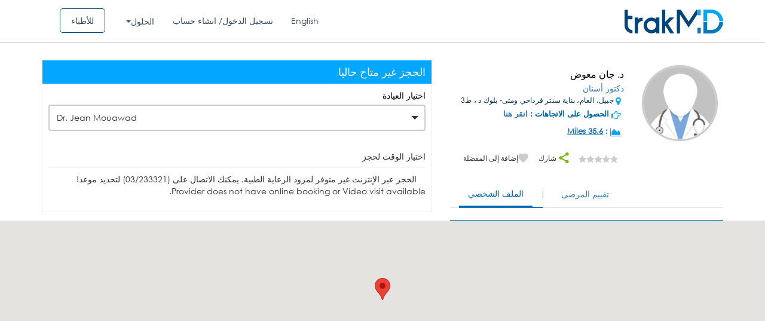

--- FILE ---
content_type: text/html; charset=UTF-8
request_url: https://ar.trakmd.com/p/%D8%B7%D8%A8%D9%8A%D8%A8/MzU5NDA/MzYxMzk/ZG9jdG9y/
body_size: 21560
content:


<style>
	.dashboard_message{
		font-family:Verdana, Arial, Helvetica, sans-serif;
		font-weight:bold;
		font-size:12px;
		background:#c8e6FE;
		border:1px solid #9CCCF2; 
		padding:10px; 
		border-radius:5px;
		margin:20px 0 10px 0;
	}
	.dashboard_message_left{
		width:90%;
		text-align:justify;
	}
	.dashboard_message_right{
		float:right;
	}
	.dashboard_message img{
		position:relative;
		top:2px;
	}
	.dashboard_message{
		font-family:Verdana, Arial, Helvetica, sans-serif;
		font-weight:bold;
		font-size:12px;
		background:#c8e6FE;
		border:1px solid #9CCCF2; 
		padding:10px; 
		border-radius:5px;
		margin:20px 0 10px 0;
	}
	.dashboard_message_left{
		width:90%;
		text-align:justify;
	}
	.dashboard_message_right{
		float:right;
	}
	.dashboard_message img{
		position:relative;
		top:2px;
	}
	#map_direction {
		width: 590px;
		height: 400px;
		margin-top: 10px;
		/*     background: white url(http://google-web-toolkit.googlecode.com/svn-history/r8457/trunk/user/src/com/google/gwt/cell/client/loading.gif) no-repeat 50% 50%;*/
	}
	#max_height1 {
		max-height: 200px;
		overflow-x: scroll;
	}      
	.user-1 {
		width: auto !important;
		float: none !important;
	}

	.online_badge {
		float: left;
		width: 100%;
		padding: 10px;
		background: #ffc500;
		color: #444444;
		border-radius: 30px;
		margin: 10px;
	}
	.online_badge .icon {
		width: 30px;
		height: 30px;
		background:#ce9f00;
		text-align: center;
		padding: 8px;
		border-radius: 100%;
		float: left;
	}

	.online_badge .text {
		float: left;
		position: relative;
		left: 10px;
		top: 5px;
		font-weight: bold;
	}
	.ar .online_badge .icon {
		float:right;
	}
	.ar .online_badge .text {
		float:right;
		right:10px;
	}

	.ar .right-data {
		direction: ltr;
	}
	.consultation_fees_highlight {
		float: left;
   		padding: 5px;
    	background: #bde0bc;
    	border-radius: 5px;
    	font-weight: bold;
    	clear: both;
	}
	.consultation_fees_highlight i {
		color:#336c32;
	}

/*.carousel-control.right {
background-image: none !important;
}*/
</style>
		<meta property="og:url"
			  content="https://ar.trakmd.com/p/%D8%B7%D8%A8%D9%8A%D8%A8/MzU5NDA/MzYxMzk/ZG9jdG9y/"/>
		<meta property="og:type" content="profile"/>
		<meta property="og:title" content="Dr. Jean Mouawad, - TrakMD.com"/>
		<meta property="og:description" content="Book an appointment online now with Dr. Jean Mouawad. Read doctor profile, patient reviews, and make an appointment instantly online 24/7."/>
		<meta property="og:image"
			  content="https://ar.trakmd.com/https://d2m1lcqg56i6sa.cloudfront.net/storage/doctor/upload/"/>
		<!DOCTYPE html>
<html lang="ar" dir="rtl">
<head>
<!--<meta name="smartbanner:title" content="trakMD: Find & Book Doctors">
<meta name="smartbanner:author" content="trakMD S.A.L">
<meta name="smartbanner:price" content="FREE">
<meta name="smartbanner:price-suffix-apple" content=" - On the App Store">
<meta name="smartbanner:price-suffix-google" content=" - In Google Play">
<meta name="smartbanner:icon-apple" content="images/icon_patient.jpg">
<meta name="smartbanner:icon-google" content="images/icon_patient.jpg">
<meta name="smartbanner:button" content="INSTALL">
<meta name="smartbanner:button-url-apple" content="https://itunes.apple.com/us/app/trakmd-find-book-a-doctor/id1207800398?mt=8">
<meta name="smartbanner:button-url-google" content="https://play.google.com/store/apps/details?id=com.trakmd&hl=en">
<meta name="smartbanner:enabled-platforms" content="android,ios">-->
<title>د. جان معوض مختص دكتور أسنان في جبيل، العام، بناية سنتر قرداحي ومتى- بلوك د ، ط3 - trakMD</title><meta name='description' content='احجزبسهولة مع د. جان معوض ، اقرأ مراجعات المرضى عن الطبيب ، احجز موعد الطبيب عبر الإنترنت على الفور.'>    <meta property="og:image" content="https://ar.trakmd.com/images/default-avatar.png"/>
        <meta property="og:url" content="https://ar.trakmd.com/p/%D8%B7%D8%A8%D9%8A%D8%A8/MzU5NDA/MzYxMzk/ZG9jdG9y/"/>
        <meta property="og:type" content="profile"/>
        <meta property="og:title" content="Dr. Jean Mouawad, - TrakMD.com"/>
        <meta property="og:description" content=""/>
        <!--<meta property="og:image"
              content="https://ar.trakmd.com/doctor/upload/"/>-->
        <link rel="alternate" href="https://trakmd.com/p/%D8%B7%D8%A8%D9%8A%D8%A8/MzU5NDA/MzYxMzk/ZG9jdG9y/" hreflang="en-lb" />
<script>
  (function(i,s,o,g,r,a,m){i['GoogleAnalyticsObject']=r;i[r]=i[r]||function(){
  (i[r].q=i[r].q||[]).push(arguments)},i[r].l=1*new Date();a=s.createElement(o),
  m=s.getElementsByTagName(o)[0];a.async=1;a.src=g;m.parentNode.insertBefore(a,m)
  })(window,document,'script','https://www.google-analytics.com/analytics.js','ga');

  ga('create', 'UA-101539204-1', 'auto');
  ga('send', 'pageview');

</script>

<link href="https://ar.trakmd.com/images/favicon.ico?v=2" rel="shortcut icon" type="image/x-icon">
<style>
    #dvLoading {
        display:none;
    }
    .heart-rate {
        width: 100%;
        height: 300px;
        position: relative;
        margin: 200px auto;
        float: left;
    }
    .heart-rate svg {
        left: 0;
        position: absolute;
        top: 50%;
        -webkit-transform: translate(0, -50%);
        -ms-transform: translate(0, -50%);
        -o-transform: translate(0, -50%);
        transform: translate(0, -50%);
        height: 500px;
        width: 100%;
    }
    .heart-rate svg .animation-pulsate {
        fill: none;
        stroke: #00AAED;
        stroke-linecap: square;
        stroke-miterlimit: 10;
        stroke-width: 0.5px;
        opacity: 1;
        stroke-dasharray: 600;
        -webkit-animation: move 5s linear forwards infinite, fade 5s linear infinite;
        animation: move 5s linear forwards infinite, fade 5s linear infinite;
    }
    .fade-in {
        position: absolute;
        width: 100%;
        height: 100%;
        background-color: rgb(51, 51, 51);
        top: 0;
        right: 0;
        animation: heartRateIn 2.5s linear infinite;
    }

    .fade-out {
        position: absolute;
        width: 120%;
        height: 100%;
        top: 0;
        left: -120%;
        animation: heartRateOut 2.5s linear infinite;
        background: rgba(51, 51, 51);
        background: -moz-linear-gradient(left, rgba(51, 51, 51) 0%, rgba(51, 51, 51) 50%, rgba(51, 51, 51) 100%);
        background: -webkit-linear-gradient(left, rgba(51, 51, 51) 0%, rgba(51, 51, 51) 50%, rgba(51, 51, 51) 100%);
        background: -o-linear-gradient(left, rgba(51, 51, 51) 0%, rgba(51, 51, 51) 50%, rgba(51, 51, 51) 100%);
        background: -ms-linear-gradient(left, rgba(51, 51, 51) 0%, rgba(51, 51, 51) 50%, rgba(51, 51, 51) 100%);
        background: linear-gradient(to right, rgb(51, 51, 51) 0%, rgb(51, 51, 51) 80%, rgb(51, 51, 51) 100%);
    }

    @keyframes heartRateIn {
        0% {
            width: 100%;
        }
        50% {
            width: 0;
        }
        100% {
            width: 0;
        }
    }

    @keyframes heartRateOut {
        0% {
            left: -120%;
        }
        30% {
            left: -120%;
        }
        100% {
            left: 0;
        }
    }

</style>
<!-- End SmartBanner configuration -->
<!--<div id="dvLoading"><div class="dvLoading"></div></div>-->
<div id="dvLoading">
  <div class="heart-rate">
    <svg version="1.1" xmlns="http://www.w3.org/2000/svg" xmlns:xlink="http://www.w3.org/1999/xlink" x="0px" y="0px" viewBox="-466.4 259.6 280.2 47.3" enable-background="new -466.4 259.6 280.2 47.3" xml:space="preserve">
      <polyline class="animation-pulsate" points="-465.4,281 -436,281 -430.9,291 -423.9,281 -348.2,281 -340.2,269 -330.2,303 -320.2,263 -310.2,291 -305.2,281 -187.2,281 "></polyline>
    </svg>
    <div class="fade-in"></div>
    <div class="fade-out"></div>
  </div>
</div>
<meta http-equiv="Content-Type" content="text/html; charset=utf-8" />
<link href="https://ar.trakmd.com/images/favicon.ico?v=2" rel="shortcut icon" type="image/x-icon">

<meta http-equiv="X-UA-Compatible" content="IE=edge">
<meta name="viewport" content="width=device-width, initial-scale=1">
	 
<!-- SEO START -->
	 	<!-- SEO END -->
		<link rel="stylesheet" type="text/css" href="/public/min/app-ar.css?ver=726bb7d095f69811">
		<!-- <script type="text/javascript"  src="/public/min/app.js?ver=726bb7d095f69811"></script> -->
	<script type="text/javascript"  src="https://ar.trakmd.com/public/min/app.js?ver=726bb7d095f69811"></script>
<!-- Facebook Pixel Code -->
<script>
!function(f,b,e,v,n,t,s)
{if(f.fbq)return;n=f.fbq=function(){n.callMethod?
n.callMethod.apply(n,arguments):n.queue.push(arguments)};
if(!f._fbq)f._fbq=n;n.push=n;n.loaded=!0;n.version='2.0';
n.queue=[];t=b.createElement(e);t.async=!0;
t.src=v;s=b.getElementsByTagName(e)[0];
s.parentNode.insertBefore(t,s)}(window,document,'script',
'https://connect.facebook.net/en_US/fbevents.js');
 fbq('init', '302713623571187');
fbq('track', 'PageView');
fbq('track', 'ViewContent');
</script>
<noscript>
 <img height="1" width="1"
src="https://www.facebook.com/tr?id=302713623571187&ev=PageView
&noscript=1"/>
</noscript>
<!-- End Facebook Pixel Code -->
<!-- Global site tag (gtag.js) - Google AdWords: 838971756 -->
<script async defer src="https://www.googletagmanager.com/gtag/js?id=AW-838971756"></script>
<script>
  window.dataLayer = window.dataLayer || [];
  function gtag(){dataLayer.push(arguments);}
  gtag('js', new Date());

  gtag('config', 'AW-838971756');
</script>
<!-- Google Tag Manager -->
<script>(function(w,d,s,l,i){w[l]=w[l]||[];w[l].push({'gtm.start':
new Date().getTime(),event:'gtm.js'});var f=d.getElementsByTagName(s)[0],
j=d.createElement(s),dl=l!='dataLayer'?'&l='+l:'';j.async=true;j.src=
'https://www.googletagmanager.com/gtm.js?id='+i+dl;f.parentNode.insertBefore(j,f);
})(window,document,'script','dataLayer','GTM-NCGSS24');</script>
<!-- End Google Tag Manager -->
</head>

<body class="ar">
<!-- Google Tag Manager (noscript) -->
<noscript><iframe src="https://www.googletagmanager.com/ns.html?id=GTM-NCGSS24"
height="0" width="0" style="display:none;visibility:hidden"></iframe></noscript>
<!-- End Google Tag Manager (noscript) --><style>
  #dvLoading{
    background:rgb(51, 51, 51) !important;
    opacity: 0.8;
  }
</style>

 <script>

      function initMap() {


    var input = document.getElementById('txtarea');
    var types = document.getElementById('type-selector');
    var autocomplete = new google.maps.places.Autocomplete(input);
    autocomplete.addListener('place_changed', function() {
      var place = autocomplete.getPlace();
      if (!place.geometry) {
        window.alert("Autocomplete's returned place contains no geometry");
        return;
      }

      var address = '';
      if (place.address_components) {
        address = [
          (place.address_components[0] && place.address_components[0].short_name || ''),
          (place.address_components[1] && place.address_components[1].short_name || ''),
          (place.address_components[2] && place.address_components[2].short_name || '')
        ].join(' ');
      }
	  console.log('------------>>>>>>>>>>>>>>>>>> ',address);
    }
    );
    function setupClickListener(id, types)
    {
      var radioButton = document.getElementById(id);
    }
    setupClickListener('changetype-all', []);
  }


 window.onload = function () {

initMap();
}


    </script>
    <style>
  .ui-autocomplete-category {
    font-weight: bold;
    padding: .2em .4em;
    margin: .8em 0 .2em;
    line-height: 1.5;
  }
  </style>
<script type="text/javascript">
/*$(document).ready(function() {
		$("#txtdocname").autocomplete({
		      source: "",
		      matchContains: true,
		      minLength: 1,
		});

		$("#txtdocname").autocomplete({
		      source: "",
		      minLength: 0,
		}).focus(function () {
		    $(this).autocomplete("search");
		});
		$('#txtdocname').keyup(function()
		{
		//$("#txtarea").rules("remove","required");
				$("#d_name").val('doctor');
				if($('#txtdocname').val() == '')
				{
					$("#d_name").val('');
				}
		});
});*/

$( function() {
    $.widget( "custom.catcomplete", $.ui.autocomplete, {
      _create: function() {
        this._super();
        this.widget().menu( "option", "items", "> :not(.ui-autocomplete-category)" );
      },
      _renderMenu: function( ul, items ) {
        var that = this,
          currentCategory = "";
        $.each( items, function( index, item ) {
          var li;
          if ( item.category != currentCategory ) {
            ul.append( "<li class='ui-autocomplete-category'>" + item.category + "</li>" );
            currentCategory = item.category;
          }
          li = that._renderItemData( ul, item );
          if ( item.category ) {
            li.attr( "aria-label", item.category + " : " + item.label );
          }
        });
      }
    });

     $("#txtdocname").catcomplete({
          source: "/autocomplete.php",
          matchContains: true,
          minLength: 1,
          select: function (event, ui) {
        if(ui.item.type!='speciality'){
        window.location = ui.item.value;
        return false;
        }
      }, focus: function( event, ui ) {
        event.preventDefault();
        $("#txtdocname").val(ui.item.label);
      }
    });

    $("#txtdocname").catcomplete({
          source: "/autocomplete.php",
          minLength: 0,
    }).focus(function () {
        $(this).catcomplete("search");
    });
    $('#txtdocname').catcomplete(function()
    {
    //$("#txtarea").rules("remove","required");
        $("#d_name").val('doctor');
        if($('#txtdocname').val() == '')
        {
          $("#d_name").val('');
        }
    });

    });
</script>
<script type="text/javascript">
$(document).ready(function() {

		$('.close').click(function()
		{
			$('#myModal input').removeClass('help-inline');
			$('#myModal_forgot input').removeClass('help-inline');
			$('span.error').css('display','none');

		});
		$('span.close1').click(function()
		{
			$('div.bg_warning').css('display','none');

		});
		 $(".modal").on('hide.bs.modal', function () {
		       $('span.error').css('display','none');
		       $('#myModal input').removeClass('help-inline');
			$('#myModal_forgot input').removeClass('help-inline');
		 });

  
});



</script>


  <script type="text/javascript">
  $(document).ready(function() {
  $('#fb_email').blur(function(){
		var email = $('#fb_email').val();
		if($('#fb_email').val() != '')
		{
				var dataString = 'reg_email=' + email;

				$.ajax({
					type:"POST",
					url: "/chk_patientemail.php",
					data:dataString,
					cache:true,
					success: function(data){
						if(data)
						{
						   $('#disp').html(data);

							$('#fb_email').focus();
						    //$('#btnSignup').disable();
						   //return false;
						}
						else
						{
							$('#disp').html('');
							//$('#btnSignup').enable();
						}
					}
				});
		}
		else
		{
			$('#disp').html('');
		}
	});


	 $('#fb_phone').blur(function() {
		if($('#fb_phone').val() != '')
		{
			var mobile_number = $('#fb_phone').val();
			$.ajax({
				url:"/ajax/ajax_mobile_exist.php",
				data:"&mobile=" + mobile_number,
				success:function(data){
					if(data == "exist")
					{
						$('#disp1').html("Mobile Number Already exists");

							$('#fb_phone').focus();
					}
					else
					{
						$('#disp1').html('');
					}
				}
			});
		}else
		{
			$('#disp1').html('');
		}
	});


});
function forgot_password1(){
	$('#err_msg').css('display','none');
	$('#err_forgot_msg').css('display','none');
	$('span.error').css('dispay','none');
	$('div#myModal_forgot span.error').css('display','none');
	$('#myModal_forgot').modal('show');
	$('#myModal').modal('hide');
	$('#myModal1').modal('hide');
}
</script>

<div class="notification sticky visible" id="err_msg" style="z-index: 1061; display: none"><p id="error_login_msg"></p><a class="close" href="javascript:" id="er_close"><img src="https://ar.trakmd.com/doctor/images/icon-close.png" /></a></div>

<div class="wrapper header-row shadow inner-header">
    <div class="header_blue">
		<div class="container">
			<div class="row">
				<div class="col-md-2 col-sm-2 col-xs-12 logo_col">
					<div class="logo">
						<a class="navbar-brand" href="/">
							<img src="https://d24cje2pn3geuc.cloudfront.net/images/logo.svg" class="img-responsive" />
						</a>
					</div><!--logo-->
				</div><!--col-md-2-->
				<div class="col-md-10 col-sm-10 pull-right on_mobile_clear menu_col">
					<ul class="social_links">

												
												
												<li><a class="btn_for_doctor" href="/fordoctors">للأطباء</a></li>
												<li>
														<div class="dropdown modern-drop">
															<button class="btn btn-secondary dropdown-toggle" type="button" id="dropdownMenuButton" data-toggle="dropdown" aria-haspopup="true" aria-expanded="false">
															الحلول															</button>
															<div class="dropdown-menu" aria-labelledby="dropdownMenuButton">
															<a href="/patient-engagement" class="menu-link dropdown-item"><span
																class="font-weight-bold">الرعاية الفاعلة</span></a>
															<a class="menu-link dropdown-item" href="/teleconsultation"><span
																class="font-weight-bold">المواعيد عبر الفيديو</span></a>
															<a class="menu-link dropdown-item" href="/rpm"><span
																class="font-weight-bold">مراقبة المرضى عن بعد</span></a>
															<a class="menu-link dropdown-item" href="/insurance"><span
																class="font-weight-bold">حلول التأمين</span></a>	
															</div>
														</div>
													</li>
																								<li><a href="#" data-toggle="modal" data-target="#myModal"> تسجيل الدخول/ انشاء حساب</a></li>
																																				 
                         
                                                 <li>
                          <a href="https://trakmd.com/">
                            English                          </a>
                        </li>
                                              										</ul>
								</div>

			</div><!--row-->
		</div><!--Container-->
	</div><!--header_blue-->
</div>
</div>

<!-- ########### Modal ########### -->
<div id="myModal" class="modal fade login_popup arab"  style="direction:rtl;"  role="dialog">
	<div class="modal-dialog">
		<!-- Modal content-->
		<div class="modal-content">
			<button type="button" class="close" data-dismiss="modal"><i class="fa fa-remove" aria-hidden="true"></i></button>
			<!--<div class="modal-header">

				<h4 class="modal-title login-title">
									</h4>
			</div>-->
			<div class="" id="err_msg_login" style="display: none"></div>
			<div class="" id="err_msg" style="display: none"></div>
				<div class="modal-body">
					<form id="frmlogin" name="frmlogin" method="post" >
						<div class="col-sm-6 padding-right  pull_right_ ">
							<div class="left_form">
								<h2>تسجيل الدخول كمريض</h2>
								<!--<div class="row">
									<div class="col-md-12">
										<div class="form-group">
											<input type="hidden" name="type" id="type" value="patient" />
											<!-- removed doctor login because of 3rd doc
											<div class="radio-inline">
												<label>
												<input type="radio" name="type" id="type" value="doctor" checked="checked">
												</label>
												</div>
												<div class="radio-inline">
												<label>
												<input type="radio" name="type" id="type" value="patient">
												</label>
												</div>
										</div>
									</div>
								</div>-->
								<div class="form-group">
									<!--<label for="email">
										:
									</label>-->
									<div class="input-group">
										<input type="text" class="form-control" id="email" name="email"  placeholder="أدخل رقم الجوال أو البريد الإلكتروني" >
										<i class="fa fa-user" aria-hidden="true"></i>
									</div>
								</div>
								<span for="email" generated="true" class="help-inline error" style="display:none;" >
									هذه الخانة مطلوبه.								</span>
								<div class="form-group">
									<!--<label for="pwd1">
										:
									</label>-->
									<div class="input-group">
										<input type="password" class="form-control" name="password" id="password" placeholder="كلمة المرور">
										<i class="fa fa-lock" aria-hidden="true"></i>
									</div>
									<span for="password" generated="true" class="help-inline error" style="display:none;" >
										هذه الخانة مطلوبه.									</span>
								</div>
								<div class="form-group">
									<div class="row">
										<div class="col-md-12 col-sm-12">
											<div class="link">
												<a href="javascript:void(0)" onclick="forgot_password()">
												  هل نسيت كلمة المرور؟												</a>
											</div>
										</div>
									</div>
								</div>
								<div class="center">
                  <div class="form-group go_btn_box">
                    <input type="submit" id="btnLogin"  name="btnLogin"  class="btn-blue full" name="submit" value="تسجيل الدخول">
                  </div>
                </div>
								<div class="form-group">
									<div class="row">
										<div class="col-md-12 col-sm-12">
											<div class="link">
												<!-- ? <a href=""></a>-->
											</div>
										</div>
									</div>
								</div>
							</div>
						</div>
						<div class="col-sm-6 padding-left  pull_left_ ">
							<div class="right_form">
								<div class="">
									<div class="">
										<!--<h4 class="login-title"></h4>-->
										<div class="center">
											<div class="form-group">
											<!-- -->
												
											</div>
										</div>
										<div class="form-group">
											<div class="row">
												<div class="col-md-12 col-sm-12">
													<div class="link join_now_btn">
													  ليس لديك حساب؟&nbsp;
													  <a href="https://ar.trakmd.com/patient-signup">
														انضم الان													  </a>
													</div>
												</div>
											</div>
										</div>
									</div>
								</div>
							</div>
						</div>
					</form>
				</div>
			<!-- <div class="modal-footer"><button type="button" class="btn btn-default" data-dismiss="modal">Close</button></div>-->
		</div>
	</div>
</div>

<!-- ############## forgot password ########### -->


<div id="myModal_forgot" class="modal fade" role="dialog">
  <div class="modal-dialog">
    <!-- Modal content-->
	<div class="modal-content">
		<div class="modal-header">
			<button type="button" class="close" data-dismiss="modal">&times;</button>
			<h4 class="modal-title login-title">هل نسيت كلمة المرور</h4>
		</div>
		<div class="" id="err_forgot_msg" style="display: none"></div>
		<div class="modal-body">
			<form id="frmforgot" name="frmforgot" method="post" >
				<div class="login-form-area">
				<!-- removed doctor login so no need based on 3 rd document -->
				<!--<label> </label>-->
							<!--<input type="radio" name="type" value="doctor" checked> Doctor<br>
							<input type="radio" name="type" value="patient"> Patient<br>-->
					<div class="form-group">
							<label for="email">أدخل رقم الجوال أو البريد الإلكتروني:</label>
							<div class="input-group"> <span class="input-group-addon" id="basic-addon1"><i class="strip email-gray"></i></span>
									<input type="text" class="form-control" id="forgot_email" name="forgot_email" placeholder="Enter your email or mobile number" >
							</div>
							<span for="forgot_email" generated="true" class="help-inline error" style="display:none;">هذه الخانة مطلوبه.</span>
					</div>
						<input type="hidden" class="form-control" id="usertype" name="usertype" value="patient">

					<div class="center">
						<div class="form-group">
								<input type="submit" id="btnLogin"  name="btnLogin"  class="btn-blue full" name="submit" value="عرض">
						</div>
					</div>

				</div>

		</form>
      </div>
     <!-- <div class="modal-footer">
        <button type="button" class="btn btn-default" data-dismiss="modal">Close</button>
      </div>-->
    </div>
  </div>
</div>

<!-- ########## end forgot Password ##########-->

<!-- register --->

<div id="myModal_signup_reg" class="modal fade" role="dialog">
  <div class="modal-dialog">
    <!-- Modal content-->
	<div class="modal-content">
		<div class="modal-header">
			<button type="button" class="close" data-dismiss="modal">&times;</button>
			<h4 class="modal-title login-title">Sign Up</h4>
		</div>
		<div class="modal-body">
			<form id="frmsign_fb" name="frmsign_fb" method="post" action="registration_facebook.php">
				<div class="login-form-area">

							<!--<input type="radio" name="type" value="doctor" checked> Doctor<br>
							<input type="radio" name="type" value="patient"> Patient<br>-->
					<div class="form-group">
							<label for="email">Email:</label>
							<div class="input-group"> <span class="input-group-addon" id="basic-addon1"><i class="strip email-gray"></i></span>
									<input type="text" class="form-control" id="fb_email" name="fb_email" placeholder="Email" value='' >
							</div>
							<span id="disp" style="display:inherit;color:red"></span>
					</div>

					<div class="form-group">
							<label for="email">Mobile Number:</label>
							<div class="input-group"> <span class="input-group-addon" id="basic-addon1"><i class="strip email-gray"></i></span>
									<input type="text" class="form-control" id="fb_phone" name="fb_phone" placeholder="Mobile Number" >
							</div>
							<span id="disp1" style="display:inherit;color:red"></span>

					</div>


					<div class="center">
						<div class="form-group">
								<input type="hidden" name="fb_id" id="fb_id" value="" />
				                <input type="hidden" name="fb_first_name" id="fb_first_name" value="" />
				                <input type="hidden" name="fb_last_name" id="fb_last_name" value="" />
				                <input type="hidden" name="fb_gender" id="fb_gender" value="" />
				                <input type="hidden" name="fb_profile_image" id="fb_profile_image" value="" />
				                <input type="hidden" name="fb_birthday" id="fb_birthday" value="" />
								<input type="hidden" name="api" id="api" value="10" />

								<input type="submit" id="btnSignUpFb"  name="btnSignUpFb"  class="btn-blue full" name="submit" value="Sign Up">
						</div>
					</div>

				</div>

		</form>
      </div>
     <!-- <div class="modal-footer">
        <button type="button" class="btn btn-default" data-dismiss="modal">Close</button>
      </div>-->
    </div>
  </div>
</div>
<!-- Reset password -->
<!-- Reset password -->
<div id="reset_modal" class="modal fade" role="dialog">
  <div class="modal-dialog">
    <!-- Modal content-->
    <div class="modal-content">
      <div class="modal-header">
        <h4 class="modal-title login-title">
          اعادة تعيين كلمة السر        </h4>
      </div>
     <!--  <div class="" id="err_forgot_msg" style="display: none"> -->
      <div class="" id="err_reset_msg" style="display: none">
      </div>
      <div class="modal-body padding-0">
        <form id="form_reset_password" name="form_reset_password" method="post" >
          <div class="login-form-area">

            <div class="form-group">
              <label for="email">
              كود التأكيد              </label>
              <div class="input-group"> 
                <span class="input-group-addon" id="basic-addon1">
                  <i class="strip email-gray">
                  </i>
                </span>
                <input type="text" class="form-control" id="forgot_password_code" name="forgot_password_code" placeholder="" >
              </div>
              <input type="hidden" class="form-control" id="usertype" name="usertype" value="patient">
              <span for="forgot_email" generated="true" class="help-inline error" style="display:none;">
              هذه الخانة مطلوبه.              </span>
            </div>

            <div class="form-group">
              <label for="email">
               كلمة السر الجديدة              </label>
              <div class="input-group"> 
                <span class="input-group-addon" id="basic-addon1">
                  <i class="strip email-gray">
                  </i>
                </span>
                <input type="password" class="form-control" id="new_password" name="new_password" placeholder="" >
              </div>
              <span for="forgot_email" generated="true" class="help-inline error" style="display:none;">
                هذه الخانة مطلوبه.              </span>
            </div>

            <div class="form-group">
              <label for="email">
                تأكيد كلمة المرور              </label>
              <div class="input-group"> 
                <span class="input-group-addon" id="basic-addon1">
                  <i class="strip email-gray">
                  </i>
                </span>
                <input type="password" class="form-control" id="confirm_password" name="confirm_password" placeholder="" >
              </div>
              <span for="forgot_email" generated="true" class="help-inline error" style="display:none;">
                هذه الخانة مطلوبه.              </span>
            </div>

            <input type="hidden" class="form-control" id="forgot_patient_id" name="forgot_patient_id"  >

            <div class="center">
              <div class="form-group">
                <input type="submit" id="btn_reset_modal"  name="btn_reset_modal"  class="btn-blue full" name="submit" value="عرض">
              </div>
            </div>
          </div>
        </form>
      </div>
    </div>
  </div>
</div>
<!-- END Reset password Modal -->

<script type="text/javascript">

$(function() {

	$( "#er_close" ).click(function() {
   $('#err_msg').hide();
});
});
$(document).ready(function() {

	$('#frmlogin').validate({
		 errorElement: 'span', //default input error message container
                errorClass: 'help-inline', // default input error message class
                focusInvalid: false, // do not focus the last invalid input
                ignore: "",
		rules:{
			email:
			{
				required:true,
				 /*
				 email: {
								  depends:function(){
									   $(this).val($.trim($(this).val()));
											 return true;
										 }
								 }*/
			},

			password:
			{
				required:true

			},
		},
		/*
		errorPlacement: function(error, element) {
					if (element.attr("name") == "email" ) {
					  error.insertAfter("#em-error");
					} else {
						error.insertAfter("#help-inline");
					  error.insertAfter(element);
					}
				  },*/

		submitHandler:function(form)
		{
			$('#err_msg').css('display','none');
			$('#err_forgot_msg').css('display','none');
			//var type=$('input[name=type]:checked', '#frmlogin').val()
			var type="patient";
			$.ajax({
			 type:'POST',
			 url: '/login_chk.php',
			data:{email:$('#email').val(),password:$('#password').val(),type:type},
			 cache:false,
			 dataType:'json',
			 success:function(data){

			// alert(data);
			/*
			 $(".notification.sticky").notify();
							$(".notification." + $(this).attr("id") + "").notify({ type: $(this).attr("id") });*/


			if(data.status=='success')
			{
				$('#err_msg_login').removeClass('bg_warning');
				$('#err_msg_login').addClass('bg_succ');
				$('#err_msg_login').css('display','');
					$('#err_msg_login').html('<p class="title4 newclr" id="error_login_msg">'+data.msg+'<span class="close1" > </span></p>');
				window.location.href=data.redirect;
			}
			else
			{
				$('#err_msg_login').removeClass('bg_succ');
				$('#err_msg_login').addClass('bg_warning');
				$('#err_msg_login').css('display','');
				//$('#error_login_msg').html(data.msg);
				$('#err_msg_login').html('<p class="title4 newclr" id="error_login_msg">'+data.msg+'<span class="close1" > </span></p>');
			}
			setTimeout(function(){
				  $('#err_msg_login').hide();
				}, 10000);

			 }

			});

			//form(submit);
			//form(submit);
		}

		});

		 $('#search').validate({

			 errorElement: 'div', //default input error message container
                errorClass: 'help-inline', // default input error message class
                focusInvalid: false, // do not focus the last invalid input
                ignore: "",
				rules:{
					/*txtspeaciality:
					{
						required:true

					},*/
					// txtarea:
					// {
					// 	required:true,
					// },
				},
				submitHandler:function(form)
				{
					//form(submit);
					var docname = $('#txtdocname').val();
        			var area = $('#txtarea').val();
					var video_visit = $('#video_visit').is(':checked') ? 'true':'';
    				var inclinic_visit = $('#inclinic_visit').is(':checked') ? 'true':'';
					const params = new URLSearchParams({
						video: video_visit,
						inclinic: inclinc_visit,
					});
					console.log(params.toString());
        if(docname){
          docname = docname.replace('/','-');
          docname = docname.replace('&','and');
        }
					if(docname && area){
				location.href = '/doctors/'+encodeURI(docname)+'/'+encodeURI(area)+'?'+params.toString();
			} else {
				location.href = '/doctors/all-specialties/'+encodeURI(area)+'?'+params.toString();
			}
						}
  });

  $('#frmforgot').validate({
	 errorElement: 'span', //default input error message container
                errorClass: 'help-inline', // default input error message class
                focusInvalid: false, // do not focus the last invalid input
                ignore: "",
		rules:{
			forgot_email:
			{
				required:true
				/* email: {
				 depends:function(){
				      $(this).val($.trim($(this).val()));
				            return true;
				        }
			    }*/
			},

		},
		submitHandler:function(form)
		{
			$.ajax({
			 type:'POST',
			 url: '/forgot_password.php',
			data:{forgot_email:$('#forgot_email').val(),user_type:$('#usertype').val()},
			 cache:false,
			 dataType:'json',
			 success:function(data){

			 $('#err_msg').css('display','none');
			$('#err_forgot_msg').css('display','none');

			// alert(data);
			/*
			 $(".notification.sticky").notify();
							$(".notification." + $(this).attr("id") + "").notify({ type: $(this).attr("id") });*/


			if(data.status=='success')
			{
				$('#err_forgot_msg').removeClass('bg_warning');
				$('#err_forgot_msg').addClass('bg_succ');
				$('#err_forgot_msg').css('display','');
					$('#err_forgot_msg').html('<p class="title4 newclr" id="error_login_msg">'+data.msg+'<span class="close1" > </span></p>');
				$('#myModal_forgot').modal('hide');
				/*
				$('#bg_warning').css('display','');
								$('#error_login_msg').html(data.msg);*/
				 $('div#myModal_forgot span.error').css('display','none');

				//$('#myModal_forgot').modal('hide');

				 $('#forgot_patient_id').val(data.id);
              /*open reset modal*/
				//$('#reset_modal').modal('show');
				if(data.msg == 'Forgot Password SMS Sent Successfully')
				{
         $('#myModal_forgot').modal('hide');
         $('#reset_modal').modal('show')
       }
				//$('#reset_modal').modal('show');
			}
			else
			{
				$('#err_forgot_msg').removeClass('bg_succ');
				$('#err_forgot_msg').addClass('bg_warning');
				$('#err_forgot_msg').css('display','');
				//$('#error_login_msg').html(data.msg);
				$('#err_forgot_msg').html('<p class="title4 newclr" id="error_login_msg">'+data.msg+'<span class="close1" > </span></p>');

			}
			setTimeout(function(){
				   $('#err_forgot_msg').hide();
				}, 100000);
			 }
			});
			//form(submit);
		}
	});

	/*reset after forgot*/
	$('#form_reset_password').validate({
	 errorElement: 'span', //default input error message container
	 errorClass: 'help-inline', // default input error message class
	 focusInvalid: false, // do not focus the last invalid input
	 ignore: "",
	 rules: {
	  forgot_password_code: {
	   required: true
	  },
	  new_password: {
	   required: true
	  },
	  confirm_password: {
	   required: true
	  }
	 },
	 submitHandler: function(form) {
	  $.ajax({
	   type: 'POST',
	   url: '/reset_after_forgot_password.php ',
	   data: {
	    forgot_password_code: $('#forgot_password_code').val(),
	    new_password: $('#new_password').val(),
	    confirm_password: $('#confirm_password').val(),
	    patient_id: $('#forgot_patient_id').val()
	   },
	   cache: false,
	   dataType: 'json',
	   beforeSend: function() {
	    $("#dvLoading").show();
	   },
	   success: function(data) {

	    if (data.status == 'success') {
	    	$('#reset_modal').modal('hide');
	   		window.location.href = "https://ar.trakmd.com/index.php?msg="+data.msg;
	    }
	    else {

	     $('#err_reset_msg').removeClass('bg_succ');
	     $('#err_reset_msg').addClass('bg_warning');
	     $('#err_reset_msg').css('display', '');
	     $('#err_reset_msg').html('<p class="title4 newclr" id="error_reset_msg">' + data.msg + '<span class="close1" > </span></p>');

	    }
	   },
	   complete: function() {
	    $("#dvLoading").hide();
	   }
	  });
	 }
	});
/*End reset*/

  $('#frmsign_fb').validate({

		rules:{
			fb_email:
			{
		    //required:true,
        email: {
          depends:function(){
            $(this).val($.trim($(this).val()));
            return true;
          }
        }
      },
      fb_phone:
      {
        required:true,
        maxlength:25,
        number:true
      },
    },
    submitHandler:function(form)
    {

     var email = $('#fb_email').val();
     if($('#fb_email').val() != '')
     {
    var dataString = 'reg_email=' + email;

       $.ajax({
         type:"POST",
         url: "/chk_patientemail.php",
         data:dataString,
         cache:true,
         success: function(data){
          if(data)
          {
            if(data=='true')
            {
              $('#disp').html('Email Address Already exists');
              $('#fb_email').focus();
            }else{
              $('#disp').html('');
            }
        //$('#btnSignup').disable();
        //return false;
      }
      else
      {
       $('#disp').html('');
							//$('#btnSignup').enable();
			}
    }
 });
    }
    if($('#fb_phone').val() != '')
    {
      var mobile_number = $('#fb_phone').val();
      $.ajax({
        url:"/ajax/ajax_mobile_exist.php",
        data:"&mobile=" + mobile_number,
        success:function(data){
          if(data == "exist")
          {
            $('#disp1').html("Mobile Number Already exists");

            $('#fb_phone').focus();
          }
          else
          {
            $('#disp1').html('');
            form.submit();
          }
        }
      });
    }
    else
    {
      form.submit();
    }
			//form(submit);
		}
});
});

</script>

	

<div id="dvLoading"><div class="dvLoading"></div></div> 
	<style type="text/css">
		.cusblockdiv .col-md-5.col-sm-5,
		.cusblockdiv .col-md-5.col-sm-5 .col-md-4.col-sm-4{
			float: right;
		}	 
	</style>
<div class="wrapper row1" style="padding-bottom:0;">    
	<div class="container cusblockdiv">
		<div class="row">
		<style type="text/css">
	.crop_img{
		width: 125px;
		height: 125px;
		position: relative;
		overflow: hidden;
		border-radius: 50%;
		border: 2px solid #ccc;
		border-radius: 50%;
		box-shadow: 0 0 2px rgba(0, 0, 0, 0.8);
	}
	.doc_profile_img1 {
		margin: 0 auto;
		overflow: hidden;
		height: 125px;
		width: 125px;
		object-fit:contain;
	}
</style>
			
	<div class="col-md-5 col-sm-5" itemtype="schema.org/Physician">
		<div class="row padding10">
				<div class="col-md-4 col-sm-4">  <div class="crop_img"><img itemprop="image" title="Dr. Jean Mouawad, specialized  Dentist at C. Kordahi et Matta" alt="Dr. Jean Mouawad" src="/images/search1.png" class="img-rounded img-responsive margin-auto" /></div> </div>
<div class="col-md-8 col-sm-8 padding-left-0">
	<h1 itemprop="name" class="dr-name">د. جان معوض</h1>
		
			<a itemprop="url" href="/doctors/Dentist/lebanon" title="Find the best Dentist in Lebanon">
			دكتور أسنان		</a>
		<p class="address"><i class="fa fa-map-marker" aria-hidden="true"></i> جبيل، العام، بناية سنتر قرداحي ومتى- بلوك د ، ط3 </p>

		<!-- Start -->
				<div class="fees">
			<span class="pull-left">
				<i class="fa fa-hand-o-right" aria-hidden="true"></i> 
				الحصول على الاتجاهات :				<a href="javascript:void(0)" onclick="get_direction('',',','34.1230021','35.6519282')"> انقر هنا </a>
			</span>
		</div>
         
	
			<div class="fees">

				<span class="pull-left"><i class="fa fa-area-chart" aria-hidden="true"></i> 
					: 
						<ins class="distance_cal" data-lat="34.1230021" data-long="35.6519282" data-doctor-id="36139"> 35.6  Miles</ins>
				</span>
			</div>
								<p class="margin-top-10"> </p>

								<!-- End -->


				


			<ul class="view-list">
				<li onclick="get_review_tab_active();"  itemprop="aggregateRating" itemscope="" itemtype="http://schema.org/AggregateRating">
					<span itemprop="ratingValue" content=""></span><span itemprop="reviewCount" class="disp-none" style="display:none;">0</span>		<img src="/images/rating/empty.png" />
		</li>


	<li class="action-link green"><a href="javascript:void(0)" onclick="share_content('د. جان معوض','Dr. Jean Mouawad','C. Kordahi et Matta, Flr 3,Main Road St,Jbeil','doctor/upload/','/p/%D8%B7%D8%A8%D9%8A%D8%A8/MzU5NDA/MzYxMzk/ZG9jdG9y/')"><i class="strip share"></i> شارك</a></li>
		<li class="action-link red fav" ><a href="javascript:void(0)"  id="favorite" onclick="check_login_favorite(this)"><i class="strip heart-gray"></i>إضافة إلى المفضلة</a></li>
	</ul>
</div>
<div class="clearfix"></div>
</div>



	
	<div class="margin-top-20">
		<ul class="nav nav-tabs">
			
			<li id="profile_tab" class="active"><a data-toggle="tab" href="#profile">الملف الشخصي</a></li>
			<li id="review_tab"><a data-toggle="tab" href="#review">تقييم المرضى</a></li>
		</ul>
		<div class="tab-content">
			<div id="profile" class="tab-pane fade in active">
										<div class="margin-top-20">

							<ul class="profile-detail">
								</ul>
</div>
</div>
<div id="review" class="tab-pane fade">
	<div class="margin-top-20">
		<ul class="review-list">
				<h2 class="dr-name">لا يوجد سجلات</h2>
	</ul>
</div>
</div>
</div>
</div>


</div><!--col-sm-5-->
	<div class="col-md-7 col-sm-7 onmobclear">
		<div class="info-box">
							<h1 class="info-title">الحجز غير متاح حاليا</h1>
						<div class="padding10">
			<form>
				<div class="row">
						<input type="hidden" id="doc_consultation_type" value=""/>
						<div class="col-md-12 col-sm-12">
						<div class="form-group">
							<label for="email">اختيار العيادة</label>
							<div class="choosebusiness dropdown">
								<button class="btn btn-secondary dropdown-toggle" type="button" id="dropdownMenuButton" data-toggle="dropdown" aria-haspopup="true" aria-expanded="false">
											Dr. Jean Mouawad								</button>
  <div class="dropdown-menu" aria-labelledby="dropdownMenuButton">
    </div>
</div>
							</div>
						</div>

					<!--	<div class="col-md-6 col-sm-12">
															<label for="email">&nbsp;</label><br/>
								<button class="btn btn-success" onclick="return changeConsultation('online');"><i class="fa fa-video-camera"></i>&nbsp;معاينة عبر الفيديو</button>
													</div>-->
					</div>
				
					<h1 class="title-small">اختيار الوقت لحجز</h1>
					<div id="calender_ajax"></div>


												Provider does not have online booking or Video visit available.
					
			</form>
</div>
</div>
</div><!--col-sm-7-->



</div>
</div>
</div>
<div class="clearfix"></div>

<div class="map-bottom"  id="contant1">

		<div class="map-area" > 
		<div id="googleMap" style="width:100%;height:266px;"></div>
	</div>

	 
</div>

</div>
</div>
</div>
<footer class="footer">
        <div class="footer-top">
            <div class="container">
                <div class="row">
                    <div class="col-md-4">
                                                    <ul>
                                <li><h2>عن تراك ام دي</h2></li>
                                <p>
                                نحن في مهمة لجعل الناس يعيشون أكثر صحة وأكثر سعادة. يعاني الناس يوميا من تداعيات عدم كفاءة الرعاية الصحية وعدم إمكانية الوصول إليها وكونها غير مرضية. تراك أم دي تأسست لتخفيف هذا الوضع المرير، لجميع الناس
                                </p>
                                <div class="isohipaa">
                                    <img src="/images/iso_hipaa-min.jpg" alt="iso hipaa complaint"/>
                                </div>
                            </ul>
                                            </div>
                    <div class="col-md-8">
                        <div class="row">
                        <div class="col-md-4">
                                <ul>
                                    <li><h2>Our Links</h2></li>
                                    <li><a href="/patient-engagement">الرعاية الفاعلة</a></li>
                                    <li><a href="/teleconsultation">المواعيد عبر الفيديو</a></li>
                                    <li><a href="/rpm">مراقبة المرضى عن بعد</a></li>
                                    <li><a href="/insurance">حلول التأمين</a></li>
                                    <li><a href="/doctors/all-specialties/beirut">ابحث عن طبيب</a></li>
                                    <li><a href="/specialties">الاختصاصات</a></li>
                                    <li><a href="/cities">المدن</a></li>
                                </ul>
                            </div>
                            <div class="col-md-4">
                                <ul>
                                    <li><h2>أكثر</h2></li>
                                    <li><a href="/about">معلومات عنا</a></li>
                                    <li><a href="/contact-us">اتصل بنا</a></li>
                                    <li><a href="/careers">وظائف</a></li>
                                    <li><a href="/datasecurity">أمن البيانات</a></li>
                                    <li><a href="/blog">أخبار وصحافة</a></li>
                                    <li><a href="/faq">أسئلة متكررة</a></li>
                                    <li><a href="/privacy_terms">الشروط والخصوصية</a></li>
                                </ul>
                            </div>


                            <div class="col-md-4">
                                <ul>
                                    <li><h2>تطبيق المريض</h2></li>
                                    <li class="mr-2">
                                    <a  href="https://itunes.apple.com/us/app/trakmd/id1207800398?ls=1&mt=8" target="_blank">
                                        <img
                                                height="50px"
                                                src="https://ar.trakmd.com//v2/assets/images/resources/find-doctor/app-store.png"
                                                alt="app-store"
                                        />
                                    </a>
                                </li>
                                <li>
                                    <a  href="https://play.google.com/store/apps/details?id=com.trakmd&hl=en" target="_blank">
                                        <img
                                                height="50px"
                                                src="https://ar.trakmd.com//v2/assets/images/resources/find-doctor/google-store.png"
                                                alt="play-store"
                                        />
                                    </a>
                                </li>
                                <li><h2>تطبيق الطبيب</h2></li>
                                    <li class="">
                                    <a href="https://apps.apple.com/us/app/trakmd-doctor-app/id1476907007" target="_blank">
                                        <img
                                                height="50px"
                                                src="https://ar.trakmd.com//v2/assets/images/resources/find-doctor/app-store.png"
                                                alt="app-store"
                                        />
                                    </a>
                                </li>
                                <li>
                                    <a  href="https://play.google.com/store/apps/details?id=com.trakmd.doctorapp" target="_blank">
                                        <img
                                                height="50px"
                                                src="https://ar.trakmd.com//v2/assets/images/resources/find-doctor/google-store.png"
                                                alt="play-store"
                                        />
                                    </a>
                                </li>
                                </ul>
                            </div>
                        </div>
                    </div>
                </div>
            </div>
        </div>
        <div class="footer-bottom">
            <div class="container">
                <div class="d-flex flex-row justify-content-between align-items-center">
                                            <span>trakMD، جميع الحقوق محفوظة 2026</span>
                                        <div>
                    <ul>
                            <li>
                                <a href="http://www.facebook.com/trakmd" target="_blank">
                                <i class="icon fa fa-facebook"></i>
                                </a>
                            </li>
                            <li>
                                <a href="https://twitter.com/trakmd" target="_blank">
                                <i class="icon fa fa-twitter"></i>
                                </a>
                            </li>
                            <li>
                                <a href="https://www.linkedin.com/company/trakmd/" target="_blank">
                                <i class="icon fa fa-linkedin"></i>
                                </a>
                            </li>
                            <li>
                                <a href="https://www.youtube.com/channel/UCkQnQpapRvlJx7PbpgfziUg" target="_blank">
                                <i class="icon fa fa-youtube-play"></i>
                                </a>
                            </li>
                            <li>
                                <a  target="_blank" href="https://www.instagram.com/trakmd_lebanon/">
                                <i class="icon fa fa-instagram"></i>
                                </a>
                            </li>
                            
                        </ul>
                    </div>
                </div>
            </div>
        </div>
    </footer>
    <a href="javascript:void(0)" id="return-to-top"><i class="fa fa-angle-double-up"></i></a>



<!-- Modal -->
<div class="modal fade" id="videoPopupDiv" role="dialog">
	<div class="modal-dialog">
		<!-- Modal content-->
		<div class="modal-content">
			<button type="button" class="close" data-dismiss="modal">&times;</button>
			<div class="modal-body"  id="yt-player">
			</div>
		</div>
	</div>
</div>
<div class="modal fade" id="videoPatientpopup" role="dialog">
	<div class="modal-dialog">
		<!-- Modal content-->
		<div class="modal-content">
			<button type="button" class="close" data-dismiss="modal">&times;</button>
			<div class="modal-body"  id="yt-player-patient">
			</div>
		</div>
	</div>
</div>
<div class="modal fade" id="videoPatientpopupar" role="dialog">
	<div class="modal-dialog">
		<!-- Modal content-->
		<div class="modal-content">
			<button type="button" class="close" data-dismiss="modal">&times;</button>
			<div class="modal-body"  id="yt-player-patient-ar">
			</div>
		</div>
	</div>
</div>

					  <!-- endig video tag here -->
    <!-- Google Code for Remarketing Tag -->
<script type="text/javascript">
/* <![CDATA[ */
var google_conversion_id = 838971756;
var google_custom_params = window.google_tag_params;
var google_remarketing_only = true;
/* ]]> */
</script>
<script type="text/javascript" src="//www.googleadservices.com/pagead/conversion.js">
</script>
<noscript>
<div style="display:inline;">
<img height="1" width="1" style="border-style:none;" alt="" src="//googleads.g.doubleclick.net/pagead/viewthroughconversion/838971756/?guid=ON&amp;script=0"/>
</div>
</noscript>
    <script>
	wow = new WOW({
		animateClass: 'animated',
		offset:       100,
		callback:     function(box) {

		}
	});
	wow.init();
	if($('#moar').length) {
		document.getElementById('moar').onclick = function () {
			var section = document.createElement('section');
			section.className = 'section--purple wow fadeInDown';
			this.parentNode.insertBefore(section, this);
		};
	}

		// ===== Scroll to Top ====
$(document).ready(function () {

    $(window).scroll(function () {
        if ($(this).scrollTop() > 100) {
            $('#return-to-top').fadeIn();
        } else {
            $('#return-to-top').fadeOut();
        }
    });

    $('#return-to-top').click(function () {
        $("html, body").animate({
            scrollTop: 0
        }, 600);
        return false;
    });

});

function toggleVideo(){
	var ht = '<iframe style="width: 100%; height: 400px;" src="https://www.youtube.com/embed/FVuI55_kEPw" frameborder="0" allowfullscreen></iframe>';
		$('#yt-player').html(ht);
}

function togglePatientVideo(){
	var ht = '<iframe style="width: 100%; height: 400px;" src="https://www.youtube.com/embed/k38M_aLl4IU" frameborder="0" allowfullscreen></iframe>';
		$('#yt-player-patient').html(ht);
}

function togglePatientVideoAr(){
	var ht = '<iframe style="width: 100%; height: 400px;" src="https://www.youtube.com/embed/9wZ9qj9akxo" frameborder="0" allowfullscreen></iframe>';
		$('#yt-player-patient-ar').html(ht);
}
</script>

 <script type="text/javascript">
 	  $("#videoPopupDiv").on('hidden.bs.modal', function (e) {
	    $("#videoPopupDiv iframe").attr("src", $("#videoPopupDiv iframe").attr("src"));
	});
 </script>
    <script src="https://maps.googleapis.com/maps/api/js?key=AIzaSyCEbwlC2B2ChRHiJADz50txVXk5oEZye1w&libraries=places&callback=initMap&language=ar" async defer></script>

<form id="move_forward" name="move_forward" method="post" action="/book_appoinment_details.php" style="display:none">



	<input type="hidden" name="type" id="type" value="calender_detail">
	<input type="hidden" name="day" id="day_name1" value="">
	<input type="hidden" name="date" id="date_name1" value="">
	<input type="hidden" name="app_time" id="app_time1" value="">
	<input type="hidden" name="time_inter" id="time_inter1" value="">
	<input type="hidden" name="prac_id" id="prac_id" value="">
	<input type="hidden" name="business_id" id="business_id" value="36139">
	<input type="hidden" name="user_type" id="user_type" value="doctor">
	<input type="hidden" name="old_app_time" id="old_app_time" value="" />
	<input type="hidden" name="login_user" id="login_user" value="" />
	<input type="hidden" name="appointment_id" id="appointment_id" value="" />
	<input type="hidden" name="patient_id" id="patient_id" value="" />



</form>

<div class="prof_slide">
						
							<a href="https://ar.trakmd.com/images/search1.png">
				<img src="https://ar.trakmd.com/images/search1.png">
				</a>	
					</div>

<!-- ############## Business Images  ########### -->
<div id="images_modal" class="modal fade all_photos_popup" role="dialog">
	<div class="modal-dialog">
		<div class="modal-content">
			<div class="modal-header">
				<button type="button" class="close" data-dismiss="modal">&times;</button>
				<h4 class="modal-title login-title">Images For This Site</h4>
			</div>
			<div class="modal-body">
					
					<div id="slider-fluid-clients" class="carousel slide">
						<div class="carousel-inner">
																<div class="active item ">
										<div class="text-center">
											<div class="">
																								<img class="img-responsive" style="width: auto"  height="95%" width="95%" src="https://ar.trakmd.com/images/search1.png">	
																							</div>
										</div>
									</div>
															</div>
						<a class="left carousel-control" href="#slider-fluid-clients" data-slide="prev"><i class="fa fa-arrow-left" aria-hidden="true"></i></a>
						<a class="right carousel-control" href="#slider-fluid-clients" data-slide="next"><i class="fa fa-arrow-right" aria-hidden="true"></i></a>
					</div>
								</div>
		</div>
	</div>
</div>

<!-- ############## Business Images ENDS ########### -->



<div id="myModal1" class="modal fade login_popup" role="dialog">
	<div class="modal-dialog">
		<!-- Modal content-->
		<div class="modal-content">
			<button type="button" class="close" id="close" data-dismiss="modal"><i class="fa fa-remove" aria-hidden="true"></i></button>
<!--<div class="modal-header">
<h4 class="modal-title login-title">تسجيل الدخول</h4>
</div>-->
<div class="modal-body padding-0">
	<form id="check_login" name="check_login" method="post" action="/patient_chk.php">
		<div class="col-sm-6 padding-right">
			<div class="left_form">
				<h2>Login as a Patient</h2>
				<div class="login-form-area">
										<input type="hidden" name="type" id="type" value="calender_detail">
					<input type="hidden" name="day_name" id="day_name" value="">
					<input type="hidden" name="date_name" id="date_name" value="">
					<input type="hidden" name="app_time" id="app_time" value="">
					<input type="hidden" name="time_inter" id="time_inter" value="">
					<input type="hidden" name="image_pic" id="image_pic" value="">
					<input type="hidden" name="site_user" id="site_user" value="">
					<input type="hidden" name="consultation_type" id="consultation_type" value=""/>
<input type="hidden" name="prac_id" id="prac_id_login" value="35940">
<input type="hidden" name="business_id" id="business_id1" value="36139">
<input type="hidden" name="user_type" id="user_type" value="ZG9jdG9y" />

<div class="form-group">
<!--<label for="email">
:
</label>-->
<div class="input-group"> 
	<input type="text" class="form-control" id="email" name="email"  placeholder="أدخل رقم الجوال أو البريد الإلكتروني" >
	<i class="fa fa-user" aria-hidden="true"></i>
</div>
</div>
<span for="email" generated="true" class="help-inline error" style="display:none;" >
	هذه الخانة مطلوبه.</span>
<div class="form-group">
<!--<label for="pwd1">
:
</label>-->
<div class="input-group"> 
	<input type="password" class="form-control" name="password" id="password" placeholder="كلمة المرور">
	<i class="fa fa-lock" aria-hidden="true"></i>   
</div>
<span for="password" generated="true" class="help-inline error" style="display:none;" >
	هذه الخانة مطلوبه.</span> 
</div>

<div class="form-group">
	<div class="row">																		
		<div class="col-md-12 col-sm-12">
			<div class="link">
				<a href="javascript:void(0)" onclick="forgot_password1()">هل نسيت كلمة المرور؟</a>
			</div>
		</div>
	</div>
</div>
<div class="center">
	<div class="form-group go_btn_box">
		<i class="fa fa-caret-right hvr-icon-back" aria-hidden="true"></i> <input type="submit" id="btnLogin"  name="btnLogin"  class="btn-blue full" name="submit" value="انقر"> <i class="fa fa-caret-right hvr-icon-forward " aria-hidden="true"></i>
	</div>
</div>
<div class="form-group">
	<div class="row">																		
		<div class="col-md-12 col-sm-12">
			<div class="link">

			</div>
		</div>
	</div>
</div>	
</div> 
</div>
</div>
<div class="col-sm-6 padding-left">
	<div class="right_form">
		<div class="">
			<div class="login-form-area">
				<div class="center">
					<div class="form-group">
						<button type="submit" class="fb-btn full"><i class="strip fb-desh"></i><span> تواصل مع الفيسبوك</span></button>
					</div>
				</div>
				<div class="form-group">
					<div class="row">																		
						<div class="col-md-12 col-sm-12">
							<div class="link join_now_btn">
								ليس لديك حساب؟&nbsp;
 
<a href="javascript:void(0)" id="sign_up">
	انضم الان</a>
</div>
</div>
</div>
</div>
</div>
</div>
</div>
</div>
</form>
</div>
<!-- <div class="modal-footer">
<button type="button" class="btn btn-default" data-dismiss="modal">Close</button>
</div>-->
</div>
</div>
</div>
<script type="text/javascript">
	$(function() {

		$('#check_login').validate({
errorElement: 'span', //default input error message container
errorClass: 'help-inline', // default input error message class
focusInvalid: false, // do not focus the last invalid input
ignore: "",
rules:{

	email:
	{
		required:true,
//email: true
},

password:
{
	required:true

},

},

submitHandler:function(form)
{
	form.submit();
}

});
	});	
</script>

<!-- ###### reschedule ###--->
<div id="myModal_reschedule" class="modal fade" role="dialog">
<div class="modal-dialog">
	<!-- Modal content-->
	<div class="modal-content">
		<div class="modal-header">
			<button type="button" class="close" id="close" data-dismiss="modal">&times;</button>
			<h4 class="modal-title login-title">RESCHEDULE</h4>
		</div>
		<div class="modal-body padding-0">
			<form id="list_reschedule" name="list_login" method="post" action="update_appointment.php">
				<div class="login-form-area">


										<input type="hidden" name="day_name_reschedule" id="day_name_reschedule" value="">
					<input type="hidden" name="date_name_reschedule" id="date_name_reschedule" value="">
					<input type="hidden" name="app_time_reschedule" id="app_time_reschedule" value="">
					<input type="hidden" name="login_user" id="login_user" value=" "/>
					<input type="hidden" name="time_inter" id="time_inter2" value="">
					<input type="hidden" name="appointment_id" id="appointment_id" value="" /> 
							

					<input type="hidden" name="prac_id" id="prac_id" value="35940">
					<input type="hidden" name="business_id" id="business_id" value="36139">
					<input type="hidden" name="old_app_time" id="old_app_time" value="" />
					<input type="hidden" name="re_pending" value="" />


					<input type="hidden" name="doctor_user_type" id="doctor_user_type" value="doctor" /> 

										<div class="center">
						Old Appointment Time Is <br/>

						Thu 1st Jan | 02:00 - 02:30 <br/>   
							<br/>
							New Appointment Time Is <br/>
							<span id="day_3"></span>&nbsp;<span id="date_c"></span>&nbsp;<span id="date_m"></span>&nbsp; |&nbsp;<span id="testVal"></span>&nbsp;-&nbsp;<span id="end_time"></span>
						</div>
						<br/>
						<div class="center">
							<div class="form-group">
								<input type="submit" id="btnLogin"  name="btnLogin"  class="btn-blue small" value="RESCHEDULE">
								<a href="javascript:void(0)" id="calcel_model"  name="btnLogin"  class="btn-blue small">CANCEL</a>
							</div>
						</div>

					</div>

				</form>
			</div>
</div>
</div>
</div>


<!-- ############## Share  ########### -->


<div id="myModal_share" class="modal fade" role="dialog">
	<div class="modal-dialog">

		<div class="modal-content">
			<button type="button" class="close" data-dismiss="modal"><i class="fa fa-remove" aria-hidden="true"></i></button>
			<div class="modal-body">
				<form id="frmlogin" name="frmlogin" method="post" action="#">
					<div class="login-form-area">
						<div class="left_form">
							<h2>شارك مع</h2>
<!--<input type="radio" name="type" value="doctor" checked> Doctor<br>
	<input type="radio" name="type" value="patient"> Patient<br>--></br>
	<div class="form-group">
		<div class="input-group"> <span class="input-group-addon" id="basic-addon1"><i class="fa fa-share-alt" aria-hidden="true"></i></span>
			<select class="form-control" id="share" name="share" onchange="share_type()">

				<option value="facebook">فيس بوك</option>
				<option value="twitter">تويتر</option>
			</select>	
		</div>

	</div>
	<input type="hidden" name="doctor_name" id="doctor_name" value="">
	<input type="hidden" name="speciality" id="speciality" value="">
	<input type="hidden" name="location" id="location" value="">
	<input type="hidden" name="get_image" id="get_image" value="">
	<input type="hidden" name="share_link" id="share_link" value="">
	<input type="hidden" name="share_type_val" id="share_type_val" value="" />
	<div class="center">
		<div class="form-group">
			<div class="col-sm-offset-4 col-sm-4">

				<a href="#" onClick="share_with_facebook()" id="btnfacebook"  name="btnLogin"  class="btn-blue full">شارك</a>
				<a href="#" onclick="share_with_twitter()" id="btntwitter"  name="btnLogin"  class="btn-blue full" style="display:none">شارك</a>

			</div>
		</div>
 
</div>						
</div>
</div>
</form>
</div>
</div>
</div>

</div>


<script>
let is_doctor_online = 0;
	$(function(){
		$(".prof_slide").lightGallery();
	});
	function business_images(id){
//alert("asdasd");
$('.prof_slide').find('a').trigger('click');
//$("#images_modal").modal('show');

return false;
}

function get_review_tab_active()
{
	$("#review_tab").addClass("active");
	$("#profile_tab").removeClass("active");
	$("#review").addClass("in active");
	$("#profile").removeClass("in active");
}	

</script>
<!--code for google map of doctor lat long ====-->
<!-- <script src="http://maps.googleapis.com/maps/api/js"></script> -->


<script type="text/javascript">

	function check_login(obj)
	{
		var check = '';


		if(check == false)
		{
			$('#myModal1').modal('show');

		}

		else
		{

			var patient_id = '';
			var doctor_id =  '';
			var business_id = '';
			var business_name = "";
			var save_link = 'https://ar.trakmd.com/calender_detail?' + 'full_name=' + doctor_id + '&businessid=' + business_id;

			var dataString = 'patient=' + patient_id + '&doctor=' + doctor_id + '&business=' + business_id + '&business_name=' + business_name + '&save=' + save_link;

			$.ajax({
				type:'post',
				url:'/ajax/save_link.php',
				data:dataString,
				cache:false,
				beforeSend : function() {
					$("#dvLoading").show();
				},
				success:function(data)
				{
//alert(data);
$(obj).removeAttr('onclick');
if($(obj).removeAttr('onclick'))
{
//alert("You are already save link");
}
$('div.action-link').attr('class', 'success');

},complete : function() {
	$("#dvLoading").hide();
}
});
		} 
	}

	function check_login_calender(name,business_name,id,business_id,user_type,incre_value)
	{

		var check = '';
		if(check == false)
		{
			$('#myModal1').modal('show');  
		} 
		else
		{
			var test1 = $('#save_value'.concat(incre_value)).text();
			var test = test1.replace(/\(|\)/g,'')
//alert(incre_value);
//return false;

var patient_id = '';
var doctor_id =  id;
var business_id = business_id;
var business_name = business_name;
var name = name;
var user_type = user_type;
var save_link = 'https://ar.trakmd.com/calender_detail?' + 'full_name=' + doctor_id + '&businessid=' + business_id;

var dataString = 'patient=' + patient_id + '&doctor=' + doctor_id + '&business=' + business_id + '&business_name=' + business_name + '&name=' + name + '&user_type=' + user_type + '&save=' + save_link + '&save_type=' + test;

if(test = 'إضافة إلى المفضلة')
{ 

	$.ajax({
		type:'post',
		url:'/ajax/save_link.php',
		data:dataString,
		cache:false,
		async:false,
		beforeSend : function() {
			$("#dvLoading").show();
		},
		success:function(data)
		{

			if(data =='Doctor has been already in the favorite list ')
			{
				var unfav='إزالة من المفضلة';
				$('#favorite').html('<i class="strip heart"></i> Remove from Favorite');
				return false;
			}

			if(data =='Doctor has been added in the favorite list successfully')
			{ 

				$('#save_value'+incre_value).html('');
				$('#save_value'+incre_value).html('<i class="strip heart"></i>إزالة من المفضلة');
				return false;
			} 
			if(data == 'Your link has been Unfavorite Successfully')
			{

				$('#save_value'+incre_value).html('');

				$('#save_value'+incre_value).html('<i class="strip heart-gray"></i>إضافة إلى المفضلة');
				return false;
			}

		}
		,complete : function() {
			$("#dvLoading").hide();
		}

	});


}



}
}	
$(document).ready(function() {

	var speciality = '';
	var txtarea = '';
//alert(txtarea); 
//return false;
var type = '';

var dataString = 'txtspeaciality=' + speciality + '&txtarea=' + txtarea + '&d_type=' + type;

$('#btntwitter').click(function() {
	share_with_twitter();
});

});	

function share_with_twitter(){
//var image = $('#get_image').val();
var image = "https://ar.trakmd.com/" + $(".doc_profile_img1").attr("src");
var doc_name = $('#doctor_name').val();
var speciality = $('#speciality').val();
var location = $('#location').val();
if(image!='')
{
	$('#myModal_share').modal('hide');	
	var Picture = 'https://ar.trakmd.com/'+encodeURIComponent($('#share_link').val()); 
	window.open('https://twitter.com/intent/tweet/?text='+ doc_name +'&url=' + Picture +'&hashtags=' + speciality ,'Share a post on twitter','width=500,height=450');
}
}

function change_list()
{
	var speciality = '';
	var txtarea = '';
	var type = '';
	var gender = $('#gender').val();
	var day = $('#day').val();
	var book_type = $('#book_type').val();

	/*get latitude longitude from  ip address*/
	$.get("http://ipinfo.io", function (response) 
	{
		var ip_address=response.ip;
		var location_string=response.loc;
		var latitude_longitude_details = location_string.split(",");
		var ip_latitude = latitude_longitude_details[0];
		var ip_longitude = latitude_longitude_details[1];


		/*END*/
		var dataString = 'txtspeaciality=' + speciality + '&txtarea=' + txtarea + '&gender=' + gender + '&day=' + day + '&book_type=' + book_type + '&d_type=' + type+'&ip_latitude=' + ip_latitude+'&ip_longitude=' + ip_longitude;
		$.ajax({
			type:'POST',
			url: '/ajax/list_search.php',
			data:dataString,
			cache:false,
			beforeSend : function() {
				$("#dvLoading").show();
			},
			success:function(html){
				$('#list_content').html(html);
			},complete : function() {
				$("#dvLoading").hide();
			}
		});
	}, "jsonp");

}



window.fbAsyncInit = function() {
	FB.init({
//appId      : '1083308841690923',
//appId      : '1068154076559299',
appId      : '1083308841690923',//do not touch
xfbml      : true,
version    : 'v2.6'
});
};

(function(d, s, id){
	var js, fjs = d.getElementsByTagName(s)[0];
	if (d.getElementById(id)) {return;}
	js = d.createElement(s); js.id = id;
	js.src = "//connect.facebook.net/en_US/all.js";
	fjs.parentNode.insertBefore(js, fjs);
}(document, 'script', 'facebook-jssdk'));

function share_with_facebook()
{

	var type = $('#share_type_val').val();

	if(type =='facebook')
	{

		$('#myModal_share').modal('hide');	
		var fbCaption = $('#location').val();
//var fbPicture = '';
var fbName = $('#doctor_name').val();
//var fbLink = '';
//var urlAttr = '';
var fbLink = 'https://ar.trakmd.com/'+$('#share_link').val();
var urlAttr = 'https://ar.trakmd.com/'+$('#share_link').val();
var fbDescription = $('#speciality').val();
var image = $('#get_image').val();
var fbPicture = '';
FB.ui({
	method: 'feed',
	link: fbLink,
    source: fbPicture,
	caption: fbCaption,
	description: fbDescription,
	name: fbName,
}), function(response){
// Debug response (optional)
console.log(response);
}


}



} 

function share_content(doc_name,speciality,location,image,share_link)
{
	var doc = doc_name;
	var spac = speciality;
	var loc = location;
//var image_path = ''+'doctor'+'/'+'upload'+'/'+'business_logo'+'/'+ image ;
var images = image;
$('#doctor_name').val(doc);
$('#speciality').val(spac);
$('#location').val(loc);
$('#get_image').val(images);
$('#share_link').val(share_link);
var share_val = $('#share').val();
$('#share_type_val').val(share_val);
$('#myModal_share').modal('show');


}

function share_type()
{
	var share_val = $('#share').val();
	$('#share_type_val').val(share_val);
	if($('#share_type_val').val() == 'facebook')
	{
		$('#btnfacebook').show();
		$('#btntwitter').hide();

	}
	else
	{
		$('#btnfacebook').hide();
		$('#btntwitter').show();
	}

}

function facebook_share()
{



}
$(document).on('click','.for_share',function(){
	var wallid = parseInt($(this).attr('wid'));
//alert(wallid);
$("#comntbox2_"+wallid).toggle('slow');


});


function remove_favotite(save_id,patient_id,doctor_id,business_name)
{
	var confirm_message = confirm("Are You Sure Want To Unfavorite");

	if(confirm_message == true)
	{
		var save_id = save_id;
		var patient_id = patient_id;
		var bis_name = business_name;
		var doctor_id = doctor_id;
		var dataString = 'save_id=' + save_id + '&patient_id=' + patient_id + '&bis_name=' + bis_name + '&doctor_id=' + doctor_id;
		$.ajax({
			type:'post',
			url:'/ajax/remove_link.php',
			data:dataString,
			cache:false,
			beforeSend : function() {
				$("#dvLoading").show();
			},
			success:function(data)
			{
				if(data == ' Your link has been Unsave successfully')
				{
//alert("hi");
$('#favorite').css('display','block');
//$('#unfavorite').hide();
//$('#save').show();
}
},complete : function() {
	$("#dvLoading").hide();
	parent.window.location.reload();
}
});
	}
}

function View_profile(prac_id,bus_id,u_type)
{

	$(".pro1").removeClass("active-profile");
	$("#pro_"+prac_id).addClass("active-profile");

	var dataString = '&prac_id=' + prac_id + '&business_id=' + bus_id + '&user_type=' + u_type;

	$.ajax({
		type:'POST',
		url:'/ajax/profile_ajax.php',
		data:dataString,
//cache:false,
//dataType:'json',
beforeSend : function() {
	$("#dvLoading").show();
},
success:function(data)
{
//alert(data);

$('#contant1').html(data)

},complete : function() {
	$("#dvLoading").hide();
}
});
}

</script>
<!--=====-->
<script type="text/javascript">
	let doc_online = [];
	function changeConsultation(type){

		var fullname = 'MzU5NDA';
		var businessid = type === 'online' && doc_online ? btoa(doc_online.id):'MzYxMzk';
		var user_type = 'ZG9jdG9y';

		window.location.href = '/calender_detail?full_name='+fullname+'&businessid='+businessid+'&user_type='+user_type+'&consultation='+type;
		return false;
	}
	function get_calendar_new(busi_id,user_site)
	{
//by me



var buzi_id = busi_id;  

$("#busines_id option[value="+buzi_id+"]").prop("selected", "selected");

var prac_id = '35940';
if(buzi_id!='' && user_site=='')
{
	var business_id = buzi_id;
}
if(buzi_id!='' && user_site!='')
{
	var business_id =  btoa(buzi_id);
}
else
{
	var business_id = '36139';
}

var user_type = 'doctor';


//alert(user_site);

if(user_site == 'Site')
{
	window.location.href = "/calender_detail?full_name="+ 'MzU5NDA' + "&businessid=" + business_id + "&user_type=" + 'ZG9jdG9y' + "&user_site=" + 'U2l0ZQ';
	return false;
}
if(user_site == undefined)
{
	window.location.href = "/calender_detail?full_name="+ 'MzU5NDA' + "&businessid=" + business_id + "&user_type=" + 'ZG9jdG9y';
	return false;
}
else
{
	var dataString = 'pracs_id=' + prac_id + '&busines_id=' + business_id + '&user_type=' + user_type + '&user_site=U2l0ZQ';
		$.ajax({
		type:'Post',
		url:'/ajax/calender_ajax.php',
		data:dataString,
		beforeSend : function() {
			$("#dvLoading").show();
		},
		success:function(html)
		{ 

			$('#calender_ajax').html(html);

		},complete : function() {
			$("#dvLoading").hide();
		}
	});
}
}
	function get_calendar(busi_id,user_site)
	{
//by me



var buzi_id = busi_id.value;  

$("#busines_id option[value="+buzi_id+"]").prop("selected", "selected");

var prac_id = '35940';
if(buzi_id!='' && user_site=='')
{
	var business_id = buzi_id;
}
if(buzi_id!='' && user_site!='')
{
	var business_id =  btoa(buzi_id);
}
else
{
	var business_id = '36139';
}

var user_type = 'doctor';


//alert(user_site);

if(user_site == 'Site')
{
	window.location.href = "/calender_detail?full_name="+ 'MzU5NDA' + "&businessid=" + business_id + "&user_type=" + 'ZG9jdG9y' + "&user_site=" + 'U2l0ZQ';
	return false;
}
if(user_site == undefined)
{
	window.location.href = "/calender_detail?full_name="+ 'MzU5NDA' + "&businessid=" + business_id + "&user_type=" + 'ZG9jdG9y';
	return false;
}
else
{
	var dataString = 'pracs_id=' + prac_id + '&busines_id=' + business_id + '&user_type=' + user_type + '&user_site=U2l0ZQ';
		$.ajax({
		type:'Post',
		url:'/ajax/calender_ajax.php',
		data:dataString,
		beforeSend : function() {
			$("#dvLoading").show();
		},
		success:function(html)
		{ 

			$('#calender_ajax').html(html);

		},complete : function() {
			$("#dvLoading").hide();
		}
	});
}
}		

$(document).ready(function() {

var user_site = '';
var prac_id = '35940';
var business_id = '36139';
var user_type = 'doctor';
var dataString = 'pracs_id=' + prac_id + '&busines_id=' + business_id + '&user_type=' + user_type + '&user_site=U2l0ZQ';
$.ajax({
	type:'Post',
	url:'/ajax/calender_ajax.php',
	data:dataString,
	beforeSend : function() {
		$("#dvLoading").show();
	},
	success:function(html)
	{ 

		$('#calender_ajax').html(html);

	},complete : function() {
		$("#dvLoading").hide();
	}
});


});

function getcal(nweek,nyear,prac_id,busi_id,user_type1)
{
	var week = nweek;
	var year = nyear;
	var practitioner_id = prac_id;  
	var business_id = busi_id;
	var user_type = user_type1;
	var duration = 30;
	var dataString = 'week=' + week + '&year=' + year + '&pracs_id=' + prac_id + '&busines_id=' + business_id + '&user_type=' + user_type + '&duration=' + duration;
	$.ajax({
		type:'Post',
		url:'/ajax/calender_ajax.php',
		data:dataString,
		beforeSend : function() {
			$("#dvLoading").show();
		},
		success:function(html)
		{ 
			$('#calender_ajax').html(html);
		}
		,complete : function() {
			$("#dvLoading").hide();
		}
	});

} 

function getcal_next(day,mon,year,prac_id,busi_id,user_type1,btn)
{
	var practitioner_id = prac_id;  
	var business_id = busi_id;
	var user_type = user_type1;
	var duration = 30;


	var dataString = 'day=' + day + '&mon=' + mon + '&year=' + year + '&pracs_id=' + prac_id + '&busines_id=' + business_id + '&user_type=' + user_type + '&duration=' + duration + '&btn=' + btn;
	$.ajax({
		type:'Post',
		url:'/ajax/calender_ajax.php',
		data:dataString,
		beforeSend : function() {
			$("#dvLoading").show();
		},
		success:function(html)
		{ 

			$('#calender_ajax').html(html);


		}
		,complete : function() {
			$("#dvLoading").hide();
		}
	});

} 


function getcal_next1(day,mon,year,prac_id,busi_id,user_type1,btn,site_type)
{
	var practitioner_id = prac_id;  
	var business_id = busi_id;
	var user_type = user_type1;
	var duration = 30;
//alert(site_type);

var dataString = 'day=' + day + '&mon=' + mon + '&year=' + year + '&pracs_id=' + prac_id + '&busines_id=' + business_id + '&user_type=' + user_type + '&duration=' + duration + '&btn=' + btn + '&site_user=' + site_type;
$.ajax({
	type:'Post',
	url:'/ajax/calender_ajax.php',
	data:dataString,
	beforeSend : function() {
		$("#dvLoading").show();
	},
	success:function(html)
	{ 

		var idd=prac_id+'_'+busi_id+'_'+user_type1;
//alert(idd);
$("#"+idd).html(html);


}
,complete : function() {
	$("#dvLoading").hide();
}
});

} 

function getcal_onlinenext(day,mon,year,prac_id,business_id,user_type1,btn)
{
	var practitioner_id = prac_id;  
	var user_type = user_type1;
	var duration = 30;


	var dataString = 'day=' + day + '&mon=' + mon + '&year=' + year + '&pracs_id=' + prac_id + '&busines_id='+business_id+'&user_type=' + user_type + '&duration=' + duration + '&btn=' + btn;
	$.ajax({
		type:'Post',
		url:'/ajax/calender_ajax.php',
		data:dataString,
		beforeSend : function() {
			$("#dvLoading").show();
		},
		success:function(html)
		{ 

			$('#calender_ajax').html(html);


		}
		,complete : function() {
			$("#dvLoading").hide();
		}
	});

} 


function getcal_onlinenext1(day,mon,year,prac_id,business_id,user_type1,btn,site_type)
{
	var practitioner_id = prac_id;  
	var user_type = user_type1;
	var duration = 30;
//alert(site_type);

var dataString = 'day=' + day + '&mon=' + mon + '&year=' + year + '&pracs_id=' + prac_id + '&busines_id='+business_id+'&user_type=' + user_type + '&duration=' + duration + '&btn=' + btn + '&site_user=' + site_type;
$.ajax({
	type:'Post',
	url:'/ajax/calender_ajax.php',
	data:dataString,
	beforeSend : function() {
		$("#dvLoading").show();
	},
	success:function(html)
	{ 

		var idd=prac_id+'_'+user_type1;
//alert(idd);
$("#"+idd).html(html);


}
,complete : function() {
	$("#dvLoading").hide();
}
});

}

function check_login_new(time,end_time,day,day_3,date_c,date_m,date,prac_id,busi_id,user_type,time_inter,site_user)
{
	var login = '';
	var app_time = time;
	var day_name = day;
// alert(time_inter); return false;
var date_name = date;
//var prac_id = $('#prac_id').val();
//by me
// var business_id = $('#business_id').val();
if($('#business_id').val() != '' && $('#business_id').val() != null)
{
	var business_id = $('#business_id').val();
} 
$('#app_time').val(app_time);
$('#day_name').val(day_name);
$('#date_name').val(date_name);
//$('#prac_id').val(prac_id);
if(site_user == 'Site')
{
	$('#prac_id_login').val(prac_id);
	$('#prac_id').val(prac_id);
}
else
{
	$('#prac_id_login').val('35940');
	$('#prac_id').val('35940');
}
$('#user_type').val(user_type);
$('#user_type1').val(user_type);
$('#time_inter').val(time_inter)
$('#time_inter_new').val(time_inter)
$('#time_inter1').val(time_inter)
$('#time_inter2').val(time_inter)
$('#business_id').val(busi_id);
//$('#business_id1').val(busi_id);
if(site_user == 'Site')
{
	$('#business_id1').val(busi_id);
}
else
{
	$('#business_id1').val('36139');
} 
$('#prac_id1').val(prac_id);
$('#image_pic').val($('.image_hidden').val());
$('#site_user').val(site_user);
$('#app_time1').val(app_time);
$('#day_name1').val(day_name);
$('#date_name1').val(date_name);
$('#app_time_reschedule').val(app_time);
$('#day_name_reschedule').val(day_name);
$('#date_name_reschedule').val(date_name);
$('#date_name_reschedule_new').val(date_name);
$('#app_time_reschedule_new').val(app_time);
$('#day_name_reschedule_new').val(day_name);
var appTimeReschedule = $('#app_time_reschedule').val();
$('#testVal').html(appTimeReschedule);
$('#day_3').html(day_3);
$('#date_c').html(date_c);
$('#date_m').html(date_m);
$('#end_time').html(end_time); 
if(login == false)
{
	$('#myModal1').modal('show');
}
else
{

	if($('#app_time1').val() != '' &&  $('#old_app_time').val() == '')
	{
//$('form#move_forward').find('input[id="business_id"]').val(business_id);
if(site_user == 'Site')
{
	$('form#move_forward').find('input[id="business_id"]').val(busi_id);
}
else
{
	$('form#move_forward').find('input[id="business_id"]').val(business_id);
}
$('form#move_forward').submit();
}

if($('#app_time1').val() != '' && $('#old_app_time').val() != '')
{
	$('#myModal_reschedule').modal('show');   	  
}
}

} 



function check_login_online(time,end_time,day,day_3,date_c,date_m,date,prac_id,busi_id,user_type,time_inter,site_user)
{
	var login = '';
	var app_time = time;
	var day_name = day;
// alert(time_inter); return false;
var date_name = date;
//var prac_id = $('#prac_id').val();
//by me
// var business_id = $('#business_id').val();
if($('#business_id').val() != '' && $('#business_id').val() != null)
{
	var business_id = $('#business_id').val();
} 
$('#app_time').val(app_time);
$('#day_name').val(day_name);
$('#date_name').val(date_name);
//$('#prac_id').val(prac_id);
if(site_user == 'Site')
{
	$('#prac_id_login').val(prac_id);
	$('#prac_id').val(prac_id);
}
else
{
	$('#prac_id_login').val('35940');
	$('#prac_id').val('35940');
}
$('#user_type').val(user_type);
$('#user_type1').val(user_type);
$('#time_inter').val(time_inter)
$('#time_inter_new').val(time_inter)
$('#time_inter1').val(time_inter)
$('#time_inter2').val(time_inter)
$('#business_id').val(busi_id);
//$('#business_id1').val(busi_id);
if(site_user == 'Site')
{
	$('#business_id1').val(busi_id);
}
else
{
	$('#business_id1').val('36139');
} 
$('#prac_id1').val(prac_id);
$('#image_pic').val($('.image_hidden').val());
$('#site_user').val(site_user);
$('#app_time1').val(app_time);
$('#day_name1').val(day_name);
$('#date_name1').val(date_name);
$('#app_time_reschedule').val(app_time);
$('#day_name_reschedule').val(day_name);
$('#date_name_reschedule').val(date_name);
$('#date_name_reschedule_new').val(date_name);
$('#app_time_reschedule_new').val(app_time);
$('#day_name_reschedule_new').val(day_name);
var appTimeReschedule = $('#app_time_reschedule').val();
$('#testVal').html(appTimeReschedule);
$('#day_3').html(day_3);
$('#date_c').html(date_c);
$('#date_m').html(date_m);
$('#end_time').html(end_time); 
if(login == false)
{
	$('#consultation_type').val('online'); 
	$('#myModal1').modal('show');
}
else
{

	if($('#app_time1').val() != '' &&  $('#old_app_time').val() == '')
	{
		$('form#move_forward').attr('action','/book_online_appoinment_details.php');
		$('form#move_forward').submit();
	}

	if($('#app_time1').val() != '' && $('#old_app_time').val() != '')
	{
		$('#myModal_reschedule').modal('show');   	  
	}
}

}


$(document).ready(function(){

	$('#calcel_model').click(function() {
//alert("hi");
$('#myModal_reschedule').modal('hide');
});
});
function check_login_favorite(obj)
{

	var check = '';


	if(check == false)
	{

		$('#myModal').modal('show');

	}

	else
	{
		var test1 = $('#favorite').text();
//alert(test1);
if(test1 == 'إزالة من المفضلة')
{
	var test = 'إزالة من المفضلة';
}
else
{
	var test = 'إضافة إلى المفضلة'}
//alert(test); 
var patient_id = '';
//var doctor_id =  $('#prac_id').val();
var doctor_id =  '35940';
//var business_id = $('#business_id').val();
var business_id = '36139';
var business_name = "Dr. Jean Mouawad";


var user_type1 = '';
/*if(user_type1 == 'Site')
{
//
var user_type = '';  	
//var user_type = '';
var name = '';
}
else*/
{
	var user_type = 'doctor';
	var name = ' Dr. Jean Mouawad';
}



var save_link = 'https://ar.trakmd.com/calender_detail?' + 'full_name=' + doctor_id + '&businessid=' + business_id;

var dataString = 'patient=' + patient_id + '&doctor=' + doctor_id + '&business=' + business_id + '&business_name=' + business_name + '&name=' + name + '&user_type=' + user_type + '&save=' + save_link + '&save_type=' + test;

//alert(dataString);
//return false;
$.ajax({
	type:'post',
	url:'/ajax/save_link.php',
	data:dataString,
	cache:false,
	beforeSend : function() {
		$("#dvLoading").show();
	},
	success:function(data)
	{
// alert(data);
/*$(obj).removeAttr('onclick');
if($(obj).removeAttr('onclick'))
{id="favorite"
alert("You are already save link");
}*/
//$('div.action-link').attr('class', 'success');

if(data =='Doctor has been already in the favorite list')
{
	var unfav='إزالة من المفضلة';
	$('#favorite').html('<i class="strip heart"></i> إزالة من المفضلة');
	return false;
}


if(data =='Doctor has been added in the favorite list successfully')
{
	var unfav='إزالة من المفضلة';
	$('#favorite').html('<i class="strip heart"></i> إضافة إلى المفضلة');
	return false;
}

if(data == 'Your link has been Unfavorite Successfully')
{
	var add_to_fav='إضافة إلى المفضلة';
	$('#favorite').html('<i class="strip heart-gray"></i> إضافة إلى المفضلة');

	return false;
}
}
,complete : function() {
	$("#dvLoading").hide();
}

});


} 


}

$('#close').click(function() {

	$('#close').close();

});

/* function forgot_password()
{
$('#myModal_forgot').modal('show');
$('#myModal1').modal('hide');
}
*/
$(document).ready(function() {

	$('#sign_up').click(function() {
		location.href = "/patient-signup";
		return;
		var reg_app_time =  $('#app_time1').val();
		var reg_day_time = $('#day_name1').val();
		var reg_date_time = $('#date_name1').val();
		var prac_id = $('#prac_id').val();
		var business_id = $('#business_id').val();
		var user_type = $('#user_type').val();
		var time_inter = $('#time_inter').val();
		var image_pic = $('#image_pic').val();

		var dataString = 'app_time=' + reg_app_time +'&day=' + reg_day_time + '&date=' + reg_date_time;
		$.ajax({
			type:'POST',
			data:dataString,
			cache:false,
			beforeSend : function() {
				$("#dvLoading").show();
			},
			success:function(data)
			{
				$.redirect('signup.php', {'app_time':reg_app_time, 'day':reg_day_time,'date':reg_date_time,'prac_id':prac_id,'business_id':business_id,'user_type':user_type,page:'page','time_inter':time_inter,'image_pic':image_pic});
			},complete : function() {
				$("#dvLoading").hide();
			}	
		});

	});	
});


function get_direction(search,location,business_latitude,business_longitude)
{    
	if(global_location_attr){
		if(global_location_attr.status){
			location = global_location_attr.loc;
			$.ajax({
				type:'POST',
				url: '/ajax/direction_map_popup.php',
				data:{from:search, to:location},
				cache:false, 
				beforeSend : function() {
					$("#dvLoading").show();
				},
				success: function(response) {
					$("#myModal_direction").html(function(){
						$(this).html(response);
						$('#myModal_direction').on('show.bs.modal', function() {
							initialize_m(business_latitude,business_longitude);        
						}).modal();                            
						setTimeout(function() {
							initialize_m(business_latitude,business_longitude);
						}, 200);
					});            
				},
				complete : function() {
					$("#dvLoading").hide();
				}
			});
		} else {
			alert(global_location_attr.msg);
		}
	} else {
		alert(global_location_attr.msg);
	}
}

function initialize_m(business_latitude,business_longitude)
{
	var directionsService = new google.maps.DirectionsService;
	var directionsDisplay = new google.maps.DirectionsRenderer;
	var startPnt = new google.maps.LatLng(business_latitude, business_longitude);
	var map = new google.maps.Map(document.getElementById('map'), {
		zoom: 7,
        scrollwheel: false,
		center: {lat: 33.854721, lng: 35.862285}      
	});
	directionsDisplay.setMap(map);

	directionsService.route({
//origin: $('#from').val(),
origin: startPnt,
destination: $('#to').val(),
//origin: {lat: 37.77, lng: -122.447},  // Haight.
//destination: {lat: 37.768, lng: -122.511},  // Ocean Beach.
travelMode: 'DRIVING'
}, 
function(response, status) {
	if (status === 'OK') {
		directionsDisplay.setDirections(response);
	} else {
//window.alert('Directions request failed due to ' + status);
$("#error").append("Unable to retrieve your route<br />");
}
});
}

// function get_direction(search,location)
// {
// /*alert(search);
// alert(location);*/
// $('#from').val(location);
// $('#to').val(search);
// $('#myModal_direction').modal('show');
// $('#calculate-route').click();    	  
// }
// 
// function calculateRoute(from,to) 
// {
// //alert(from);
// //alert(to);
// var map_direction_options = 
// {
// zoom: 10,
// center: new google.maps.LatLng(33.854721, 35.862285),
// mapTypeId: google.maps.MapTypeId.ROADMAP
// };
// var mapDirectionObject = new google.maps.Map(document.getElementById("map_direction"),map_direction_options);
// var directionsService = new google.maps.DirectionsService();
// var directionsRequest = {
// origin: from,
// destination: to,
// travelMode: google.maps.DirectionsTravelMode.DRIVING,
// unitSystem: google.maps.UnitSystem.METRIC
// };
// directionsService.route(
// directionsRequest,
// function(response,status)
// {
// if (status == google.maps.DirectionsStatus.OK)
// {
// console.log(response);
// new google.maps.DirectionsRenderer({
// map: mapDirectionObject,
// directions: response
// });
// }
// else
// {
// $("#error").append("Unable to retrieve your route<br />");
// }
// 			
// }
// );
// }

$(document).ready(function() {

	if (typeof navigator.geolocation == "undefined") {
		$("#error").text("Your browser doesn't support the Geolocation API");
		return;
	}

	$("#from-link, #to-link").click(function(event) {
		event.preventDefault();
		var addressId = this.id.substring(0, this.id.indexOf("-"));
		navigator.geolocation.getCurrentPosition(function(position) {
			var geocoder = new google.maps.Geocoder();
			geocoder.geocode({
				"location": new google.maps.LatLng(position.coords.latitude, position.coords.longitude)
			},
			function(results, status) {

				if (status == google.maps.GeocoderStatus.OK)
					$("#" + addressId).val(results[0].formatted_address);
				else
					$("#error").append("Unable to retrieve your address<br />");
			});
		},
		function(positionError){
			$("#error").append("Error: " + positionError.message + "<br />");
		},
		{
			enableHighAccuracy: true,
timeout: 10 * 1000 // 10 seconds
});
	});

	$("#calculate-route").click(function(event) {
		event.preventDefault();
		calculateRoute($("#from").val(), $("#to").val());
	});
//calculateRoute($("#from").val(), $("#to").val());
});


</script>
<!-- Modal get Direction -->
<div id="myModal_direction" class="modal fade" role="dialog">
<!-- <div class="modal-dialog">
<div class="modal-content">
<div class="modal-header">
<button type="button" class="close" id="close" data-dismiss="modal">&times;</button>
</div> 
<input type="hidden" name="latit" value="" id="latit" />
<input type="hidden" name="longi" value="" id="longi" />
<div class="modal-body padding-0">

<form id="calculate-route" name="calculate-route" method="get">
<input type="hidden" name="from" value="" id="from" />
<input type="hidden" name="to" value="" id="to" />
<input type="hidden" name="error" value="" id="error" />
<div id="map_direction" ></div>    
</form>
</div>
</div>
</div> -->
</div> 
<!-- END Modal get Direction -->

<script>
	function loadmap()
	{ 
		  
			var latitude='34.1230021';
			var longitude='35.6519282';
			
		if(latitude == undefined || longitude == undefined)
		{
			var myCenter = {lat: 33.854721, lng: 35.862285};
		}
		else
		{ 
			var latitude = parseFloat(latitude);
			var longitude = parseFloat(longitude);
			var myCenter = {lat: latitude, lng: longitude};
		}

		var map = new google.maps.Map(document.getElementById('googleMap'), {
			zoom: 8,
            scrollwheel: false,
			center: myCenter
		});

		  
				var infowindow = new google.maps.InfoWindow({
					content: 'C. Kordahi et Matta, Flr 3,Main Road St,Jbeil'				});
				


			var marker = new google.maps.Marker({
				position: myCenter,
				map: map,
				title: 'Click to zoom'
			});
			marker.addListener('click', function() {
				infowindow.open(map, marker);
			});
		}
		window.onload = loadmap; 



		function sign_up_detail()
		{

			var business_id = $('#business_id1').val();
			var user_id = $('#user_type').val();
			var day_name = $('#day_name').val();
			var date_name = $('#date_name').val();
			var app_time = $('#app_time').val();
			var prac_id = $('#prac_id_login').val();
			var time_inter = $('#time_inter').val();


			$.redirect('signup.php', {'app_time':app_time, 'day':day_name,'date':date_name,'prac_id':prac_id,'business_id':business_id,'user_type':user_type,'time_inter':time_inter});

		}
	</script> 	
	<script type="text/javascript" src="https://ar.trakmd.com//js/trakmd_front.js"></script><script>(function(){function c(){var b=a.contentDocument||a.contentWindow.document;if(b){var d=b.createElement('script');d.innerHTML="window.__CF$cv$params={r:'9bf1061a5c381129',t:'MTc2ODYwMjI3NA=='};var a=document.createElement('script');a.src='/cdn-cgi/challenge-platform/scripts/jsd/main.js';document.getElementsByTagName('head')[0].appendChild(a);";b.getElementsByTagName('head')[0].appendChild(d)}}if(document.body){var a=document.createElement('iframe');a.height=1;a.width=1;a.style.position='absolute';a.style.top=0;a.style.left=0;a.style.border='none';a.style.visibility='hidden';document.body.appendChild(a);if('loading'!==document.readyState)c();else if(window.addEventListener)document.addEventListener('DOMContentLoaded',c);else{var e=document.onreadystatechange||function(){};document.onreadystatechange=function(b){e(b);'loading'!==document.readyState&&(document.onreadystatechange=e,c())}}}})();</script>

--- FILE ---
content_type: text/html; charset=UTF-8
request_url: https://ar.trakmd.com/ajax/calender_ajax.php
body_size: -202
content:
<style type="text/css">
.timing-table1 li div.first-title
{
padding:0px 4px;
}
</style>
<div class="table-responsive">
<div class="col-md-12 col-sm-12">
<span>الحجز عبر الإنترنت غير متوفر لمزود الرعاية الطبية. يمكنك الاتصال على (03/233321) لتحديد موعد!	</span>
</div>	


</div>

--- FILE ---
content_type: text/plain
request_url: https://www.google-analytics.com/j/collect?v=1&_v=j102&a=695826624&t=pageview&_s=1&dl=https%3A%2F%2Far.trakmd.com%2Fp%2F%25D8%25B7%25D8%25A8%25D9%258A%25D8%25A8%2FMzU5NDA%2FMzYxMzk%2FZG9jdG9y%2F&ul=en-us%40posix&dt=%D8%AF.%20%D8%AC%D8%A7%D9%86%20%D9%85%D8%B9%D9%88%D8%B6%20%D9%85%D8%AE%D8%AA%D8%B5%20%D8%AF%D9%83%D8%AA%D9%88%D8%B1%20%D8%A3%D8%B3%D9%86%D8%A7%D9%86%20%D9%81%D9%8A%20%D8%AC%D8%A8%D9%8A%D9%84%D8%8C%20%D8%A7%D9%84%D8%B9%D8%A7%D9%85%D8%8C%20%D8%A8%D9%86%D8%A7%D9%8A%D8%A9%20%D8%B3%D9%86%D8%AA%D8%B1%20%D9%82%D8%B1%D8%AF%D8%A7%D8%AD%D9%8A%20%D9%88%D9%85%D8%AA%D9%89-%20%D8%A8%D9%84%D9%88%D9%83%20%D8%AF%20%D8%8C%20%D8%B73%20-%20trakMD&sr=1280x720&vp=1280x720&_u=IEBAAEABAAAAACAAI~&jid=1711040609&gjid=1456589620&cid=831214118.1768602275&tid=UA-101539204-1&_gid=2028847249.1768602275&_r=1&_slc=1&z=217410539
body_size: -450
content:
2,cG-VBESN063Q0